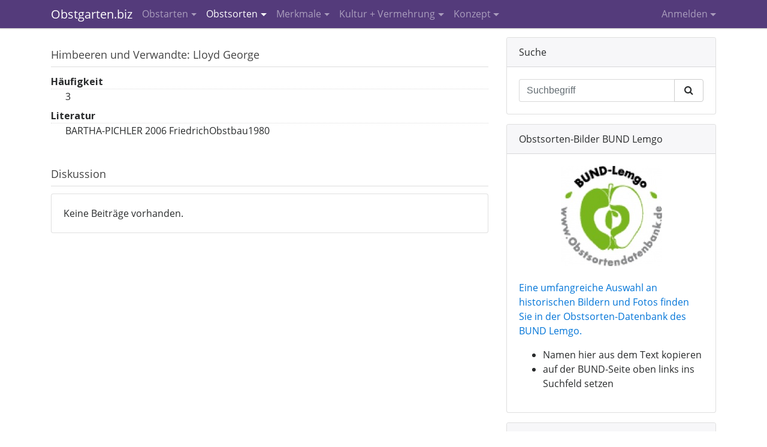

--- FILE ---
content_type: text/html; charset=UTF-8
request_url: https://www.obstgarten.biz/info-thek/lloyd-george.html
body_size: 4220
content:
<!DOCTYPE html>
<html lang="de">
<meta http-equiv="Content-Type" content="text/html; charset=utf-8" />
<meta name="viewport" content="width=device-width, initial-scale=1.0">
<title>Obstsorten und Obstarten Liste - Obstgarten.biz</title>
<meta name="description" content="Obstsorten und Obstarten Liste" />
<meta name="keywords" content="Obstsorten, Obstarten, Übersicht" />
<script type="text/javascript" src="https://www.obstgarten.biz/js/obstgarten.biz.min.js"></script>
<script type="text/javascript">var url_base = 'https://www.obstgarten.biz/';</script>

<link rel="stylesheet" type="text/css" href='//fonts.googleapis.com/css?family=Open+Sans:400,300,300italic,400italic,600,600italic,700,700italic,800,800italic'>
<link rel="stylesheet" type="text/css" href="https://www.obstgarten.biz/css/obstgarten.biz.min.css" media="screen">
<link rel="stylesheet" type="text/css" href="https://www.obstgarten.biz/graphics/styles.css" media="screen">
<link rel="stylesheet" type="text/css" href="https://www.obstgarten.biz/graphics/print.css" media="print">
</head>

<body>

<div id="gallery" class="hidden-print">
	<div id="gallery_content">
        <div id="g_view"></div>
        <div id="g_caption"></div>
        <div id="g_actions"><span id="g_prev">&lt; zurück</span><span id="g_close">schließen</span><span id="g_next">weiter &gt;</span><br class="cl" /></div>
    </div>
</div>

<nav class="navbar navbar-toggleable-md navbar-inverse fixed-top hidden-print">
    <div class="container">
        <button type="button" class="navbar-toggler navbar-toggler-right align-middle" data-toggle="collapse" data-target="#navbar-collapse" aria-controls="navbar-collapse" aria-expanded="false" aria-label="Toggle navigation"><i class="fa fa-bars"></i></button>
        <a href="https://www.obstgarten.biz/" class="navbar-brand">Obstgarten.biz</a>
        <div class="collapse navbar-collapse" id="navbar-collapse">
            <ul id="nav_main" class="nav navbar-nav mr-lg-auto"><li class="nav-item dropdown"><a href="#" class="nav-link dropdown-toggle" id="dropdownMenu1" data-toggle="dropdown" aria-haspopup="true" aria-expanded="false">Obstarten</a><ul class="dropdown-menu" aria-labelledby="dropdownMenu1"><li class="dropdown-item "><a href="https://www.obstgarten.biz/info-thek/aepfel.html">Äpfel</a></li><li class="dropdown-item "><a href="https://www.obstgarten.biz/info-thek/aprikosen.html">Aprikosen</a></li><li class="dropdown-item "><a href="https://www.obstgarten.biz/info-thek/birnen.html">Birnen</a></li><li class="dropdown-item "><a href="https://www.obstgarten.biz/info-thek/edelkastanien.html">Edelkastanien</a></li><li class="dropdown-item "><a href="https://www.obstgarten.biz/info-thek/haselnuesse.html">Haselnüsse</a></li><li class="dropdown-item "><a href="https://www.obstgarten.biz/info-thek/kirschen.html">Kirschen</a></li><li class="dropdown-item "><a href="https://www.obstgarten.biz/info-thek/mandeln.html">Mandeln</a></li><li class="dropdown-item "><a href="https://www.obstgarten.biz/info-thek/quitten.html">Quitten</a></li><li class="dropdown-item "><a href="https://www.obstgarten.biz/info-thek/walnuesse-und-verwandte.html">Walnüsse und Verwandte</a></li><li class="dropdown-divider"></li><li class="dropdown-item"><a href="https://www.obstgarten.biz/info-thek.html">Weitere Obstarten</a></li></ul></li><li class="nav-item active dropdown"><a class="nav-link dropdown-toggle" id="dropdownMenu79" data-toggle="dropdown" aria-haspopup="true" aria-expanded="false" href="https://www.obstgarten.biz/info-thek.html">Obstsorten</a><ul class="dropdown-menu" aria-labelledby="dropdownMenu79"><li class="dropdown-item active"><a class="" href="https://www.obstgarten.biz/info-thek.html">INFOTHEK</a></li><li class="dropdown-item "><a class="" href="https://www.obstgarten.biz/obstsorten-waehlen.html">Eigenschaften filtern</a></li><li class="dropdown-item "><a class="" href="https://www.obstgarten.biz/unbekannte-obstsorten.html">Unbekannte und eigene Sorten</a></li><li class="dropdown-item "><a class="" href="https://www.obstgarten.biz/aktuelle-und-historische-literatur-sonstige-quellen.html">Aktuelle und historische Literatur, sonstige Quellen</a></li><li class="dropdown-item "><a class="" href="https://www.obstgarten.biz/obstsorten-websites.html">Obstsorten-Websites</a></li><li class="dropdown-item "><a class="" href="https://www.obstgarten.biz/das-gruene-lexikon-hortipendium.html">Das grüne Lexikon Hortipendium</a></li><li class="dropdown-item "><a class="" href="https://www.obstgarten.biz/wikipedia.html">Obstsorten in Wikipedia</a></li></ul></li><li class="nav-item  dropdown"><a class="nav-link dropdown-toggle" id="dropdownMenu52" data-toggle="dropdown" aria-haspopup="true" aria-expanded="false" href="https://www.obstgarten.biz/obstsorten-bestimmung.html">Merkmale</a><ul class="dropdown-menu" aria-labelledby="dropdownMenu52"><li class="dropdown-item "><a class="" href="https://www.obstgarten.biz/merkmals-datenbank.html">MERKMALS-DATENBANK</a></li><li class="dropdown-item "><a class="" href="https://www.obstgarten.biz/obstsorten-bestimmung-tipps.html">Tipps zur Sorten-Bestimmung</a></li><li class="dropdown-item "><a class="" href="http://www.obstsortendatenbank.de/" target="_blank">Sortenbilder BUND Lemgo (extern)</a></li><li class="dropdown-item "><a class="" href="https://www.obstgarten.biz/pomologie.html">Pomologie</a></li><li class="dropdown-item "><a class="" href="https://www.obstgarten.biz/kultursorte-wildart.html">Kultursorte / Wildart</a></li></ul></li><li class="nav-item  dropdown"><a class="nav-link dropdown-toggle" id="dropdownMenu176" data-toggle="dropdown" aria-haspopup="true" aria-expanded="false" href="https://www.obstgarten.biz/kultur-vermehrung.html">Kultur + Vermehrung</a><ul class="dropdown-menu" aria-labelledby="dropdownMenu176"><li class="dropdown-item "><a class="" href="https://www.obstgarten.biz/veredeln.html">Obstbäume veredeln</a></li><li class="dropdown-item "><a class="" href="https://www.obstgarten.biz/stecklinge-steckholz.html">Stecklinge, Steckholz</a></li><li class="dropdown-item "><a class="" href="https://www.obstgarten.biz/ableger-ue-ae.html">Ableger</a></li></ul></li><li class="nav-item  last dropdown"><a class="nav-link dropdown-toggle" id="dropdownMenu81" data-toggle="dropdown" aria-haspopup="true" aria-expanded="false" href="https://www.obstgarten.biz/nutzungsmoeglichkeiten-der-obstsorten-datenbank.html"> Konzept</a><ul class="dropdown-menu dropdown-menu-right" aria-labelledby="dropdownMenu81"><li class="dropdown-item "><a class="" href="https://www.obstgarten.biz/nutzungsmoeglichkeiten-der-obstsorten-datenbank.html">Nutzung der Datenbank</a></li><li class="dropdown-item "><a class="" href="https://www.obstgarten.biz/konzept-obstsorten-standorte.html">Über Obstsorten-Standorte</a></li><li class="dropdown-divider"></li><li class="dropdown-item "><a class="" href="https://www.obstgarten.biz/obstsorten-bestimmung-obstsorten-informationen.html">Mitarbeit und Team</a></li><li class="dropdown-item "><a class="" href="https://www.obstgarten.biz/unterstuetzung.html">Unterstützen Sie uns</a></li><li class="dropdown-item "><a class="" href="https://www.obstgarten.biz/kooperieren.html">Kooperation mit uns</a></li><li class="dropdown-item "><a class="" href="https://www.obstgarten.biz/faq.html">FAQ</a></li><li class="dropdown-item "><a class="" href="https://www.obstgarten.biz/termine.html">Termine</a></li></ul></li></ul>            <ul id="nav_user" class="nav navbar-nav"><li class="dropdown" id="sign_in_li"><a class="nav-link dropdown-toggle" data-toggle="dropdown" href="#" id="userMenu" data-toggle="dropdown" aria-haspopup="true" aria-expanded="false">Anmelden</a>
			<ul class="dropdown-menu dropdown-menu-right" aria-labelledby="userMenu">
				<li>
					<div style="width:240px;padding:10px 15px;">
						<form action="/login.html" class="form-horizontal" role="form">
							<fieldset class="form-group">
								<label for="user_email">E-Mail</label>
								<input type="email" name="user_email" id="user_email" tabindex="20" class="form-control input-sm" />
							</fieldset>
							<fieldset class="form-group">
								<label for="user_pass">Passwort (<a href="https://www.obstgarten.biz/passwort-vergessen.html">vergessen?</a>)</label>
								<input type="password" name="user_pass" id="user_pass" tabindex="22" class="form-control input-sm" />
							</fieldset>
							<button type="submit" id="login_submit" name="login_submit" tabindex="23" class="btn btn-primary">Anmelden</button>
						</form>
            		</div>
            	</li>
				<li class="dropdown-divider"></li>
				<li class="dropdown-item">
					<a href="https://www.obstgarten.biz/registrierung.html">Benutzerkonto erstellen</a>
				</li>
			</ul>
			</li></ul>        </div>
    </div>
</nav>


<div class="container">
    <div class="row">
        <div id="content" class="col-sm-12 col-lg-8">
            
<div class="content">


<div><h1>Himbeeren und Verwandte: Lloyd George</h1><dl class="dl-info"><dt class="">Häufigkeit</dt><dd class="">3</dd>
<dt class="">Literatur</dt><dd class="">BARTHA-PICHLER 2006  FriedrichObstbau1980</dd>
</dl><h2>Diskussion</h2><div class="comments"><div class="card"><div class="card-block">Keine Beiträge vorhanden.</div></div></div></div>
</div>

<script type="text/javascript">

var gi = 0;
var gallery_id = null;

$(document).ready(function(){
	init_gallery();

	$('#g_close').mouseup(function(){
		$('#gallery').hide();
	});
});

function init_gallery()
{
	$('.gallery').mouseup(function(e) {
		gallery_id = $(this).attr('id').substr(0, 6);

		open_gallery(gallery_id);
    });

	$('#g_prev').mouseup(function(e) {
		set_image('prev');
    });

	$('#g_next').mouseup(function(e) {
		set_image('next');
    });
}

function open_gallery()
{
	var gallery_images = window['images_'+gallery_id];

	// Debug
	//alert(gallery_images.length); return;

	if (gallery_images.length) {
		var w = $(window).width();
		var wh = $(window).height();
		var bh = $('body').height();

		var h = wh > bh ? wh : bh;
		$('#gallery').css({'width':w+'px', 'height':h+'px'}).show();

		gi = -1;
		set_image('next');

		var gh = wh < 560 ? wh : 560;
		var t = ((wh - gh) / 2 - 10) + $(window).scrollTop();
		$('#gallery_content').css('top', t+'px').show();
	}
}

function set_image(direction)
{
	var gallery_images = window['images_'+gallery_id];

	if (direction == 'prev')
		gi--;
	else
		gi++;

	if (gi > 0)
		$('#g_prev').css('display', '');
	else
		$('#g_prev').css('display', 'none');

	if (gi < gallery_images.length - 1)
		$('#g_next').css('display', '');
	else
		$('#g_next').css('display', 'none');

	var i = gallery_images[gi];

	$('#g_view').html('<img src="'+i.path+'" alt="'+i.alt+'" title="" width="'+i.w+'" height="'+i.h+'" />');
	$('#g_caption').html(i.legend);

	return;
}

</script>



        </div>
        <div id="right" class="col-sm-12 col-lg-4 pull-right hidden-print">
            

<div class="card">
    <div class="card-header">Suche</div>
    <div class="card-block">
        <form action="https://www.obstgarten.biz/suche.html" accept-charset="utf-8" method="post" class="horizontal-form" role="form">
        <input type="hidden" name="key" value="fb7cf1db0faf19da26a09286a76a2368">
        <div class="input-group">
            <input type="text" class="form-control" placeholder="Suchbegriff" name="sword" id="sword">
            <div class="input-group-btn">
                <button class="btn btn-secondary" type="submit" name="sitesearch_submit"><i class="fa fa-search"></i></button>
            </div>
        </div>
        </form>
    </div>
</div>



<div class="card"><div class="card-header">Obstsorten-Bilder BUND Lemgo</div><div class="card-block"><p><a href="http://www.obstsortendatenbank.de/" target="_blank" style="display: flex;align-items: center;justify-content: center;"><img src="https://www.obstgarten.biz/uploads/images/169-169-2/lemgo-osdb-farbig.jpg" alt="Obstbilder von BUND Lemgo" title="" width="169" height="167" id="471e1d3d0.29163776_471e20210.71588032" class="" /></a><br> <a href="http://www.obstsortendatenbank.de/">Eine umfangreiche Auswahl an historischen Bildern und Fotos finden Sie in der Obstsorten-Datenbank des BUND Lemgo.</a></p>
<ul>
<li>Namen hier aus dem Text kopieren</li>
<li>auf der BUND-Seite oben links ins Suchfeld setzen</li>
</ul></div></div><script type="text/javascript">

		var images_471e1d3d0.29163776 = [];
</script>

<div class="card"><div class="card-header">Apfelsorten bestimmen online</div><div class="card-block"><p>Apfelsorten-Bestimmung per<strong> App <a href="../uploads/downloads/pomident-2020-d.pdf" target="_blank">PomIdent</a></strong> - System Letul&eacute; macht's m&ouml;glich :&nbsp;&nbsp;&nbsp; <a href="http://pomident.rinntech.com/" target="_blank" style="display: flex;align-items: center;justify-content: center;"><img src="https://www.obstgarten.biz/uploads/images/169-169-2/pomident-ausschnitt-breit.jpg" alt="PomIdent" title="" width="169" height="105" id="471e21a72.82539715_471e24212.31847666" class="" /></a><br>&nbsp; <br />1) Auswahl eingrenzen &uuml;ber Filterfunktionen<br />2) &Uuml;berpr&uuml;fen anhand von Sortenb&uuml;chern</p></div></div><script type="text/javascript">

		var images_471e21a72.82539715 = [];
</script>


<script type="text/javascript">

$(document).ready(function(){
    $('#login_submit').on('click', function(e){
		e.preventDefault();
		var ue = $('#user_email').val();
		var up = $('#user_pass').val();

		if (ue && up)
			login(ue, up);
	});
});

function login(ue, up)
{
	var data = {
		email:	ue,
		pass:	up
	};

	$.post(url_base+'login.html', data,
		function(result){
			if (result.success != 0) {
				if (result.redirect) {
					var be_window = window.open(result.redirect, 'backend');
					be_window.focus();
				}

				location.href = location.href;
				//location.href = url_base;
			}
			else
				alert(result.messages[0]);
		},
		'json'
	);
}

</script>
        </div>
    </div>
</div>

<div class="container">
    <div id="footer" class="hidden-print">
        <p>Obstgarten.biz &copy; 2026</p>
        <ul><li><a href="https://www.obstgarten.biz/">Home</a></li><li>|</li><li><a href="https://www.obstgarten.biz/impressum.html">Impressum</a></li><li>|</li><li><a href="https://www.obstgarten.biz/sitemap.html">Sitemap</a></li><li>|</li><li><a href="javascript:print();">Seite drucken</a></li></ul>    </div>
</div>

<script>

var gaProperty = 'UA-48379236-1';
var disableStr = 'ga-disable-' + gaProperty;

if (document.cookie.indexOf(disableStr + '=true') > -1) {
  window[disableStr] = true;
}

function gaOptout() {
  document.cookie = disableStr + '=true; expires=Thu, 31 Dec 2099 23:59:59 UTC; path=/';
  window[disableStr] = true;
}

(function(i,s,o,g,r,a,m){i['GoogleAnalyticsObject']=r;i[r]=i[r]||function(){
(i[r].q=i[r].q||[]).push(arguments)},i[r].l=1*new Date();a=s.createElement(o),
m=s.getElementsByTagName(o)[0];a.async=1;a.src=g;m.parentNode.insertBefore(a,m)
})(window,document,'script','//www.google-analytics.com/analytics.js','ga');

ga('create', 'UA-48379236-1', 'obstgarten.biz');
ga('set', 'anonymizeIp', true);
ga('send', 'pageview');

</script>

</body>
</html>